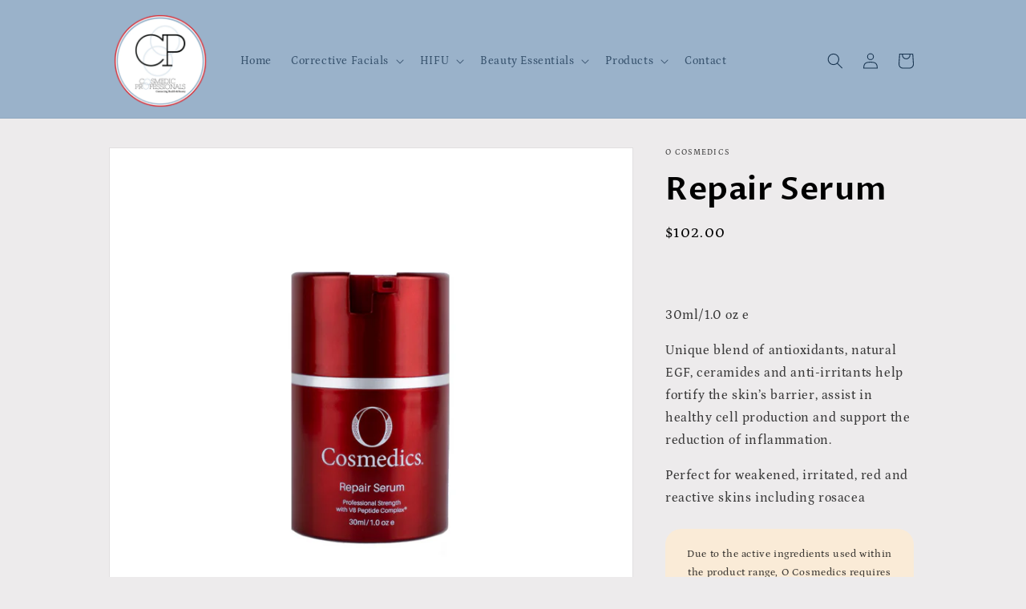

--- FILE ---
content_type: text/css
request_url: https://cosmedicprofessionals.com.au/cdn/shop/t/1/compiled_assets/styles.css?555
body_size: -256
content:
.main-gal{width:85%;border-radius:25px;background-color:#ffffffb3;margin:auto;padding:5%}.row{margin:auto}.row>.column{padding:0 8px;min-width:200px}.row:after{content:"";display:table;clear:both}.column img{max-width:85%}.modalImg{width:100%}.modal{display:none;position:fixed;z-index:99;padding-top:100px;left:0;top:0;width:100%;height:100%;overflow:auto;background-color:#000}.modal-content{position:relative;background-color:#fefefe;margin:auto;padding:0;width:90%;max-width:1200px}.close{color:#fff;position:absolute;top:10px;right:25px;font-size:35px;font-weight:700}.close:hover,.close:focus{color:#999;text-decoration:none;cursor:pointer}.mySlides{display:none}.prev,.next{cursor:pointer;position:absolute;top:50%;width:auto;padding:16px;margin-top:-50px;color:#fff;font-weight:700;font-size:20px;transition:.6s ease;border-radius:0 3px 3px 0;user-select:none;-webkit-user-select:none}.next{right:0;border-radius:3px 0 0 3px}.prev:hover,.next:hover{background-color:#000c}.numbertext{color:#f2f2f2;font-size:12px;padding:8px 12px;position:absolute;top:0}.caption-container{text-align:center;background-color:#000;padding:2px 16px;color:#fff}img.demo{opacity:.6}.active,.demo:hover{opacity:1}img.hover-shadow{transition:.3s}.hover-shadow:hover{box-shadow:0 4px 8px #0003,0 6px 20px #00000030}.ocosmedics{border-radius:20px;font-size:small;background-color:#faebd7;padding:20px;text-align:center}
/*# sourceMappingURL=/cdn/shop/t/1/compiled_assets/styles.css.map?555= */


--- FILE ---
content_type: text/javascript; charset=utf-8
request_url: https://cosmedicprofessionals.com.au/products/repair-serum.js
body_size: 237
content:
{"id":6957260963914,"title":"Repair Serum","handle":"repair-serum","description":"\u003cp\u003e \u003c\/p\u003e\n\u003cp\u003e30ml\/1.0 oz e\u003c\/p\u003e\n\u003cp\u003eUnique blend of antioxidants, natural EGF, ceramides and anti-irritants help fortify the skin’s barrier, assist in healthy cell production and support the reduction of inflammation.\u003c\/p\u003e\n\u003cp\u003ePerfect for weakened, irritated, red and reactive skins including rosacea\u003c\/p\u003e","published_at":"2022-08-30T10:48:07+10:00","created_at":"2022-08-30T10:48:07+10:00","vendor":"O Cosmedics","type":"","tags":["Serums"],"price":10200,"price_min":10200,"price_max":10200,"available":true,"price_varies":false,"compare_at_price":null,"compare_at_price_min":0,"compare_at_price_max":0,"compare_at_price_varies":false,"variants":[{"id":39999209504842,"title":"Default Title","option1":"Default Title","option2":null,"option3":null,"sku":"O-00R6A","requires_shipping":true,"taxable":true,"featured_image":null,"available":true,"name":"Repair Serum","public_title":null,"options":["Default Title"],"price":10200,"weight":0,"compare_at_price":null,"inventory_management":"shopify","barcode":"","requires_selling_plan":false,"selling_plan_allocations":[]}],"images":["\/\/cdn.shopify.com\/s\/files\/1\/0563\/6076\/3466\/products\/RepairSerum.jpg?v=1662360358"],"featured_image":"\/\/cdn.shopify.com\/s\/files\/1\/0563\/6076\/3466\/products\/RepairSerum.jpg?v=1662360358","options":[{"name":"Title","position":1,"values":["Default Title"]}],"url":"\/products\/repair-serum","media":[{"alt":null,"id":21747227918410,"position":1,"preview_image":{"aspect_ratio":1.0,"height":1000,"width":1000,"src":"https:\/\/cdn.shopify.com\/s\/files\/1\/0563\/6076\/3466\/products\/RepairSerum.jpg?v=1662360358"},"aspect_ratio":1.0,"height":1000,"media_type":"image","src":"https:\/\/cdn.shopify.com\/s\/files\/1\/0563\/6076\/3466\/products\/RepairSerum.jpg?v=1662360358","width":1000}],"requires_selling_plan":false,"selling_plan_groups":[]}